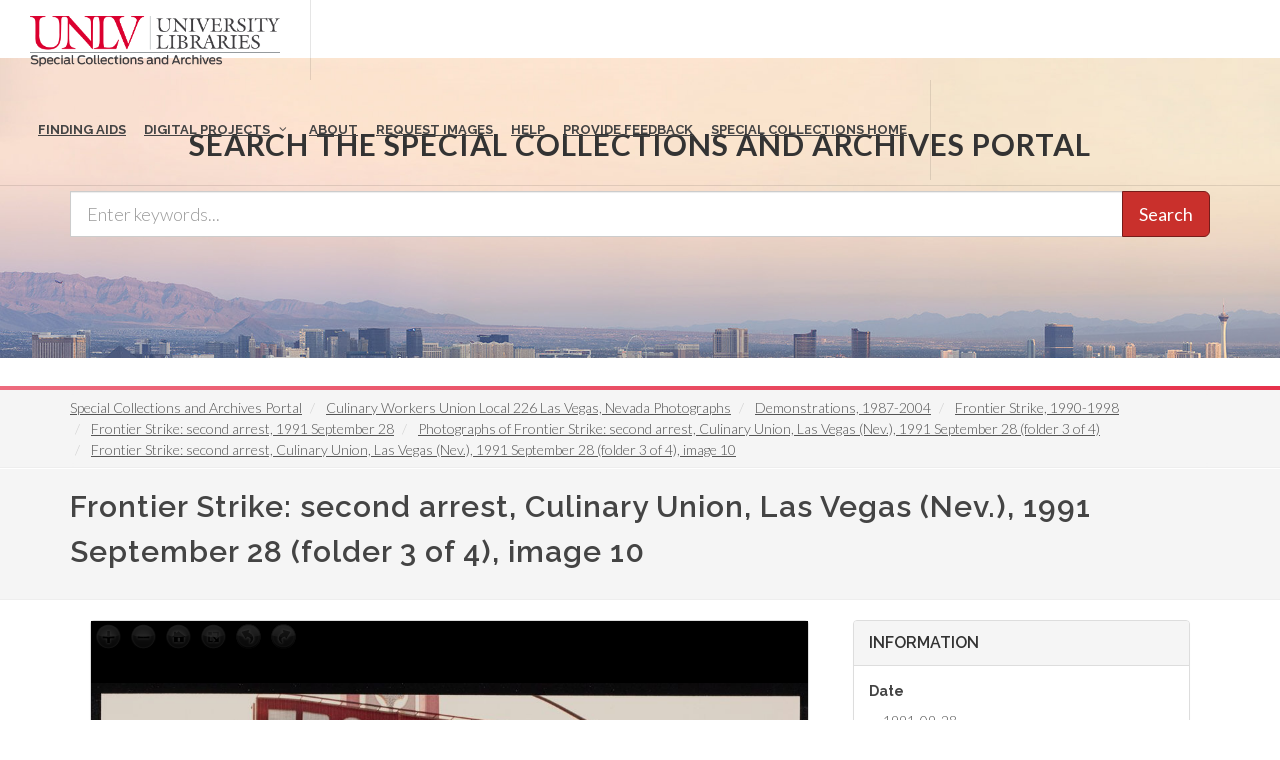

--- FILE ---
content_type: text/html; charset=UTF-8
request_url: https://special.library.unlv.edu/ark%3A/62930/d1vx06m1z
body_size: 10424
content:
<!DOCTYPE html>
<html lang="en" dir="ltr" prefix="wgs84_pos: http://www.w3.org/2003/01/geo/wgs84_pos#  org: https://www.w3.org/TR/vocab-org/#org:  xs: http://www.w3.org/2001/XMLSchema#  relators: http://id.loc.gov/vocabulary/relators/  ldp: http://www.w3.org/ns/ldp#  dc11: http://purl.org/dc/elements/1.1/  dcterms: http://purl.org/dc/terms/  nfo: http://www.semanticdesktop.org/ontologies/2007/03/22/nfo/v1.1/  ebucore: http://www.ebu.ch/metadata/ontologies/ebucore/ebucore#  fedora: http://fedora.info/definitions/v4/repository#  owl: http://www.w3.org/2002/07/owl#  ore: http://www.openarchives.org/ore/terms/  rdf: http://www.w3.org/1999/02/22-rdf-syntax-ns#  rdau: http://rdaregistry.info/Elements/u/  islandora: http://islandora.ca/  pcdm: http://pcdm.org/models#  use: http://pcdm.org/use#  iana: http://www.iana.org/assignments/relation/  premis: http://www.loc.gov/premis/rdf/v1#  premis3: http://www.loc.gov/premis/rdf/v3/  co: http://purl.org/co/  content: http://purl.org/rss/1.0/modules/content/  dc: http://purl.org/dc/terms/  foaf: http://xmlns.com/foaf/0.1/  og: http://ogp.me/ns#  rdfs: http://www.w3.org/2000/01/rdf-schema#  schema: http://schema.org/  sioc: http://rdfs.org/sioc/ns#  sioct: http://rdfs.org/sioc/types#  skos: http://www.w3.org/2004/02/skos/core#  xsd: http://www.w3.org/2001/XMLSchema# ">
  <head>
    <meta charset="utf-8" />
<meta name="Generator" content="Drupal 10 (https://www.drupal.org)" />
<meta name="MobileOptimized" content="width" />
<meta name="HandheldFriendly" content="true" />
<meta name="viewport" content="width=device-width, initial-scale=1.0" />
<link rel="alternate" hreflang="en" href="https://special.library.unlv.edu/ark%3A/62930/d1vx06m1z" />
<link rel="canonical" href="https://special.library.unlv.edu/ark%3A/62930/d1vx06m1z" />
<link rel="shortlink" href="https://special.library.unlv.edu/node/230338" />
<script src="/sites/default/files/google_tag/primary/google_tag.script.js?t99851" defer></script>

          <title>Frontier Strike: second arrest, Culinary Union, Las Vegas (Nev.), 1991 September 28 (folder 3 of 4), image 10 | UNLV Special Collections Portal</title>
        <link rel="stylesheet" media="all" href="/themes/contrib/stable/css/system/components/progress.module.css?t99851" />
<link rel="stylesheet" media="all" href="/themes/contrib/stable/css/system/components/ajax-progress.module.css?t99851" />
<link rel="stylesheet" media="all" href="/themes/contrib/stable/css/system/components/align.module.css?t99851" />
<link rel="stylesheet" media="all" href="/themes/contrib/stable/css/system/components/fieldgroup.module.css?t99851" />
<link rel="stylesheet" media="all" href="/themes/contrib/stable/css/system/components/container-inline.module.css?t99851" />
<link rel="stylesheet" media="all" href="/themes/contrib/stable/css/system/components/clearfix.module.css?t99851" />
<link rel="stylesheet" media="all" href="/themes/contrib/stable/css/system/components/details.module.css?t99851" />
<link rel="stylesheet" media="all" href="/themes/contrib/stable/css/system/components/hidden.module.css?t99851" />
<link rel="stylesheet" media="all" href="/themes/contrib/stable/css/system/components/item-list.module.css?t99851" />
<link rel="stylesheet" media="all" href="/themes/contrib/stable/css/system/components/js.module.css?t99851" />
<link rel="stylesheet" media="all" href="/themes/contrib/stable/css/system/components/nowrap.module.css?t99851" />
<link rel="stylesheet" media="all" href="/themes/contrib/stable/css/system/components/position-container.module.css?t99851" />
<link rel="stylesheet" media="all" href="/themes/contrib/stable/css/system/components/reset-appearance.module.css?t99851" />
<link rel="stylesheet" media="all" href="/themes/contrib/stable/css/system/components/resize.module.css?t99851" />
<link rel="stylesheet" media="all" href="/themes/contrib/stable/css/system/components/system-status-counter.css?t99851" />
<link rel="stylesheet" media="all" href="/themes/contrib/stable/css/system/components/system-status-report-counters.css?t99851" />
<link rel="stylesheet" media="all" href="/themes/contrib/stable/css/system/components/system-status-report-general-info.css?t99851" />
<link rel="stylesheet" media="all" href="/themes/contrib/stable/css/system/components/tablesort.module.css?t99851" />
<link rel="stylesheet" media="all" href="/modules/contrib/field_group/formatters/tabs/horizontal-tabs.css?t99851" />
<link rel="stylesheet" media="all" href="/modules/contrib/openseadragon/css/openseadragon.css?t99851" />
<link rel="stylesheet" media="all" href="/themes/contrib/stable/css/views/views.module.css?t99851" />
<link rel="stylesheet" media="all" href="/themes/special_theme_old/includes/animate/animate.css?t99851" />
<link rel="stylesheet" media="all" href="/themes/special_theme_old/includes/bootstrap/css/bootstrap.min.css?t99851" />
<link rel="stylesheet" media="all" href="/themes/special_theme_old/css/copyright_acknowledgement.css?t99851" />
<link rel="stylesheet" media="all" href="/themes/special_theme_old/css/digital_objects.css?t99851" />
<link rel="stylesheet" media="all" href="/themes/special_theme_old/includes/flexslider/css/flexslider.css?t99851" />
<link rel="stylesheet" media="all" href="/themes/special_theme_old/includes/fontawesome/css/font-awesome.css?t99851" />
<link rel="stylesheet" media="all" href="//fonts.googleapis.com/css?family=Lato:300,400,400italic,600,700|Raleway:300,400,500,600,700|Crete+Round:400italic" />
<link rel="stylesheet" media="all" href="/themes/special_theme_old/css/global.css?t99851" />
<link rel="stylesheet" media="all" href="/themes/special_theme_old/css/media.css?t99851" />
<link rel="stylesheet" media="all" href="/themes/special_theme_old/css/bootstrap.css?t99851" />
<link rel="stylesheet" media="all" href="/themes/special_theme_old/css/style.css?t99851" />
<link rel="stylesheet" media="all" href="/themes/special_theme_old/css/additional-styles.css?t99851" />
<link rel="stylesheet" media="all" href="/themes/special_theme_old/css/animate.css?t99851" />
<link rel="stylesheet" media="all" href="/themes/special_theme_old/css/colors.css?t99851" />
<link rel="stylesheet" media="all" href="/themes/special_theme_old/css/dark.css?t99851" />
<link rel="stylesheet" media="all" href="/themes/special_theme_old/css/font-icons.css?t99851" />
<link rel="stylesheet" media="all" href="/themes/special_theme_old/css/magnific-popup.css?t99851" />
<link rel="stylesheet" media="all" href="/themes/special_theme_old/css/responsive.css?t99851" />
<link rel="stylesheet" media="all" href="/themes/special_theme_old/includes/owl/assets/owl.carousel.css?t99851" />
<link rel="stylesheet" media="all" href="/themes/special_theme_old/includes/owl/assets/owl.theme.default.min.css?t99851" />
<link rel="stylesheet" media="all" href="/themes/special_theme_old/includes/smartmenus/sm-core-css.css?t99851" />
<link rel="stylesheet" media="all" href="/themes/special_theme_old/css/horizontal-tabs.css?t99851" />
<link rel="stylesheet" media="all" href="/themes/special_theme_old/css/field-group-info.css?t99851" />

    
    <script src="https://challenges.cloudflare.com/turnstile/v0/api.js" async defer></script>
  </head>
  <body class="stretched"  class="path-node not-front page-node-type-dc-object">
    <a class="skip-to-content-link" href="#main-content">
      Skip to main content
    </a>
        <noscript><iframe src="https://www.googletagmanager.com/ns.html?id=GTM-M3FGH7Q" height="0" width="0" style="display:none;visibility:hidden"></iframe></noscript>
      <div class="dialog-off-canvas-main-canvas" data-off-canvas-main-canvas>
    

<!-- Document Wrapper ============================================= -->
	<div id="wrapper" class="clearfix">
	<!-- Header ============================================= -->
		<header id="header" class="full-header transparent-header" data-sticky-class="not-dark">
			<div id="header-wrap">
				<div class="container clearfix">
        	<!-- Logo ============================================= -->
					<div id="logo">
						<a href="/" class="standard-logo" data-dark-logo="/themes/special_theme/images/logo.png"><img src="/themes/special_theme/images/logo.png" alt="UNLV Special Collections and Archives"></a>
						<a href="/" class="retina-logo" data-dark-logo="/themes/special_theme/images/logo.png"><img src="/themes/special_theme/images/logo.png" alt="UNLV Special Collections and Archives"></a>
					</div><!-- #logo end -->
					<!-- Primary Navigation ============================================= -->
 					<div id="primary-menu-trigger" tabindex="0" role="button" aria-label="navigation menu"><i class="icon-reorder" aria-hidden="true"></i></div>
						  <div class="region region-primary-menu">
    <nav role="navigation" aria-labelledby="block-drupal8-parallax-theme-main-menu-menu" id="block-drupal8-parallax-theme-main-menu">
            
  <h2 class="visually-hidden" id="block-drupal8-parallax-theme-main-menu-menu">Main navigation</h2>
  

        
        <!-- Primary Navigation ============================================= -->
    <nav id="primary-menu" class="with-arrows">
                  <ul>
                                <li><a href="/archival-collections"><div>Finding Aids</div></a>
                                    </li>
                        <li class="mega-menu"><a href="/digital-projects"><div>Digital Projects</div></a>
        <div class="mega-menu-content clearfix">
                                                                        <ul class="mega-menu-column col-md-3">
                    <li><a href="/aae"><div><i class="icon-arrow-right2"></i>African American Experience in Las Vegas</div></a></li>
                                                                <li><a href="/collections/saladino"><div><i class="icon-arrow-right2"></i>Charles Saladino Landscape Architecture Collection</div></a></li>
                                                                <li><a href="/collections/cwu"><div><i class="icon-arrow-right2"></i>Culinary Union Photograph Collection</div></a></li>
                                                                <li><a href="/collections/dino"><div><i class="icon-arrow-right2"></i>Dino at the Sands</div></a></li>
                                                                <li><a href="/skyline"><div><i class="icon-arrow-right2"></i>Dreaming the Skyline</div></a></li>
                                                                <li><a href="/search?keys=&amp;f%5B0%5D=digital_project%3AEntertainment"><div><i class="icon-arrow-right2"></i>Entertainment</div></a></li>
                                  </ul>
                                            <ul class="mega-menu-column col-md-3">
                    <li><a href="/collections/historic-landscape"><div><i class="icon-arrow-right2"></i>Historic Landscape of Nevada</div></a></li>
                                                                <li><a href="/collections/hoover-dam"><div><i class="icon-arrow-right2"></i>Hoover Dam</div></a></li>
                                                                <li><a href="/collections/jsc"><div><i class="icon-arrow-right2"></i>Jamey Stillings</div></a></li>
                                                                <li><a href="/collections/menus"><div><i class="icon-arrow-right2"></i>Menus: The Art of Dining</div></a></li>
                                                                <li><a href="/ntsohp"><div><i class="icon-arrow-right2"></i>Nevada Test Site Oral History Project</div></a></li>
                                                                <li><a href="/collections/newspapers"><div><i class="icon-arrow-right2"></i>Newspapers</div></a></li>
                                  </ul>
                                            <ul class="mega-menu-column col-md-3">
                    <li><a href="/search?keys=&amp;f%5B0%5D=material_type%3Aoral%20histories%20%28literary%20works%29"><div><i class="icon-arrow-right2"></i>Oral Histories Collection</div></a></li>
                                                                <li><a href="/search?keys=&amp;f%5B0%5D=material_type%3Aphotographs&amp;display=grid"><div><i class="icon-arrow-right2"></i>Photograph Collections</div></a></li>
                                                                <li><a href="/rebelyell"><div><i class="icon-arrow-right2"></i>Rebel Yell Newspaper</div></a></li>
                                                                <li><a href="/collections/showgirls"><div><i class="icon-arrow-right2"></i>Showgirls</div></a></li>
                                                                <li><a href="/boomtown"><div><i class="icon-arrow-right2"></i>Southern Nevada: The Boomtown Years 1900-1925</div></a></li>
                                                                <li><a href="/collections/maps"><div><i class="icon-arrow-right2"></i>Southern Nevada History in Maps</div></a></li>
                                  </ul>
                                            <ul class="mega-menu-column col-md-3">
                    <li><a href="/jewishheritage"><div><i class="icon-arrow-right2"></i>Southern Nevada Jewish Heritage Project</div></a></li>
                                                                <li><a href="/search?keys=&amp;f%5B0%5D=digital_project%3AUNLV%20CSUN%20Minutes"><div><i class="icon-arrow-right2"></i>UNLV CSUN Records</div></a></li>
                                                                <li><a href="/search?keys=&amp;f%5B0%5D=archival_collection%3AUnion%20Pacific%20Railroad%20Collection&amp;f%5B1%5D=type%3ADigital%20Object"><div><i class="icon-arrow-right2"></i>Union Pacific Railroad Water Documents</div></a></li>
                                                                <li><a href="/collections/box"><div><i class="icon-arrow-right2"></i>Walking Box Ranch Collection</div></a></li>
                                                                <li><a href="/collections/hughes"><div><i class="icon-arrow-right2"></i>Welcome Home Howard</div></a></li>
                                  </ul>
              
                      </li>
                                  <li><a href="/about"><div>About</div></a>
                                    </li>
                                  <li><a href="/request-images"><div>Request Images</div></a>
                                    </li>
                                  <li><a href="/help"><div>Help</div></a>
                                    </li>
                                  <li><a href="https://airtable.com/shrWw2un7XqhpVlAq"><div>Provide Feedback</div></a>
                                    </li>
                                  <li><a href="https://www.library.unlv.edu/speccol/"><div>Special Collections Home</div></a>
                                    </li>
                  </ul>
    </nav><!-- #primary-menu end -->
  


  </nav>

  </div>

				</div>
			</div>
		</header><!-- #header end -->
				<section id="slider" class="slider-parallax" style="background: url('/themes/special_theme/images/h3.jpg'); background-size: cover;" data-height-lg="300" data-height-md="300" data-height-sm="300" data-height-xs="200" data-height-xxs="200">
			<div class="slider-parallax-inner">
				<div class="container clearfix">
					<div class="vertical-middle center">
					            <div class="container">
              <div class="heading-block bottommargin-sm nobottomborder"><h2 class="h4">Search the Special Collections and Archives Portal</h2></div>
              <form action="/search" id="views-exposed-form-solr-search-content-page-1" method="get" role="form" class="bottommargin-xs" accept-charset="UTF-8" title="Search">
                <div class="input-group input-group-lg">
                  <label style="display: none;" for="edit-keys">Search</label>
                  <input title="search box" type="text" id="edit-keys" name="keys" class="form-control" placeholder="Enter keywords...">
                  <span class="input-group-btn"><button class="btn btn-danger" type="submit" id="edit-submit-solr-search-content">Search</button></span>
                </div>
              </form>
            </div>
										</div>
				</div>
			</div>
		</section>
		      		<!-- Breadcrumbs -->
		<div class="color-line"></div>
		    <section id="breadcrumbs">
			<div class="container clearfix">
				  <div class="region region-breadcrumb">
    <div id="block-drupal8-parallax-theme-breadcrumbs" class="block block-system block-system-breadcrumb-block">
  
      
      <div class="content">
        <nav class="breadcrumb" role="navigation" aria-labelledby="system-breadcrumb">
    <h2 id="system-breadcrumb" class="visually-hidden">Breadcrumb</h2>
    <ol class="breadcrumb">
          <li>
                  <a href="/">Special Collections and Archives Portal</a>
              </li>
          <li>
                  <a href="/ark%3A/62930/f16g7f">Culinary Workers Union Local 226 Las Vegas, Nevada Photographs</a>
              </li>
          <li>
                  <a href="/node/50596">Demonstrations, 1987-2004</a>
              </li>
          <li>
                  <a href="/node/50600">Frontier Strike, 1990-1998</a>
              </li>
          <li>
                  <a href="/node/50928">Frontier Strike: second arrest, 1991 September 28</a>
              </li>
          <li>
                  <a href="/ark%3A/62930/d12z13093">Photographs of Frontier Strike: second arrest, Culinary Union, Las Vegas (Nev.), 1991 September 28 (folder 3 of 4)</a>
              </li>
          <li>
                  <a href="/ark%3A/62930/d1vx06m1z">Frontier Strike: second arrest, Culinary Union, Las Vegas (Nev.), 1991 September 28 (folder 3 of 4), image 10</a>
              </li>
        </ol>
  </nav>

    </div>
  </div>

  </div>

			</div>
		</section>
		<!-- breadcrumbs -->
      		<!-- Content ============================================= -->

<a name="main-content" id="main-content"></a>

<!-- Start: Slider -->
  <!-- End: Slider -->


<!-- Start: Home page message -->
  <!--End: Home page message -->

<!-- TEMP BANNER: REMOVE LATER -->
  <!-- END TEMP BANNER -->

<!-- Start: xxx -->
<div class="parallax-widget one">
  <div class="parallax-region- wow">

          <div class="container">
        <div class="row">
          <div class="col-md-12">
              <div class="region region-highlighted">
    <div data-drupal-messages-fallback class="hidden"></div>

  </div>

          </div>
        </div>
      </div>
    
          <div id="page-title">
        <div id="page-title-inner">
          <div class="container">
            <div class="row">
              <div class="col-md-12">
                  <div class="region region-page-title">
    <div id="block-drupal8-parallax-theme-page-title" class="block block-core block-page-title-block">
  
      
      <div class="content">
      
  <h1 class="page-title">Frontier Strike: second arrest, Culinary Union, Las Vegas (Nev.), 1991 September 28 (folder 3 of 4), image 10</h1>


    </div>
  </div>

  </div>

              </div>
            </div>
          </div>
        </div>
      </div>
    
    <div class="container">
      <div class="parallax-region">

        <div class="row layout">

          
                      <div class="content_layout">
              <div class="col-md-12">   <div class="region region-content">
    <div id="block-drupal8-parallax-theme-content" class="block block-system block-system-main-block">
  
      
      <div class="content">
      <article data-history-node-id="230338" about="/ark%3A/62930/d1vx06m1z" typeof="pcdm:Object" class="node node--type-dc-object node--view-mode-open-seadragon">

  
      <span property="dc:title" content="Frontier Strike: second arrest, Culinary Union, Las Vegas (Nev.), 1991 September 28 (folder 3 of 4), image 10" class="hidden"></span>


  
  <div class="node__content">
    
<section  class="equal">
    
<div  class="col_two_third panel panel-default">
    <div class="views-element-container"><div class="view view-eva view-openseadragon-media-evas view-id-openseadragon_media_evas view-display-id-service_file js-view-dom-id-f80afb7a1853bd7bcbc3cc0b7d1688953548a23c408a19cf23c9f0aa0d273595">
  
    

  
  

      <div class="views-row">
    <article>
  
      
  <div class="field field--name-field-media-image field--type-image field--label-visually_hidden">
    <h2 class="field__label visually-hidden">Image</h2>
              <div class="field__item"><div  class="openseadragon-viewer" id="openseadragon-viewer-46768"></div>
</div>
          </div>

  </article>

  </div>

  
  

  
  

  
  </div>
</div>
<div class="views-element-container"><div class="view view-eva view-display-media view-id-display_media view-display-id-entity_view_2 js-view-dom-id-e1e755aaf1c314537e1354a6057b025dbd04e08f097388e0f5df335b0fda0c92">
  
    

  
  

      <div class="views-row">
    <article>
  
      
  <div class="field field--name-field-media-file field--type-file field--label-visually_hidden">
        <div class="field__label visually-hidden">File</div>
                  <div class="field__item">
                
        <!-- Button trigger modal -->
        <a href="#" id="download-modal-link">Download cwu0028-010.tif (image/tiff; 39.69 MB)</a>
        <!-- Modal -->
        <div id="copyrightAcknowledgementModal" tabindex="-1" role="dialog" aria-labelledby="copyrightAcknowledgementModalTitle" aria-hidden="true">
          <div class="modal-dialog modal-dialog-centered" role="document">
            <div class="modal-content">
              <div class="modal-header">
                <h3>Copyright &amp; Fair-use Agreement</h3>
                <button type="button" class="close" data-dismiss="modal" aria-label="Close">
                  <span aria-hidden="true">&times;</span>
                </button>
              </div>
              <div class="modal-body">
                <p>UNLV Special Collections provides copies of materials to facilitate private study, scholarship, or research. Material not in the <a href="https://copyright.cornell.edu/publicdomain">public domain</a> may be used according to <a href="https://www.copyright.gov/fls/fl102.html">fair use</a> of <em>copyrighted materials</em> as defined by <a href="https://www.copyright.gov/title17/">copyright law</a>. Please <a href="http://library.unlv.edu/speccol/research_and_services/citing">cite us</a>.</p>
                <p>Please note that UNLV may not own the copyright to these materials and cannot provide permission to publish or distribute materials when UNLV is not the copyright holder. <em>The user is <strong>solely responsible</strong> for determining the copyright status of materials and obtaining permission to use material from the copyright holder and for determining whether any <a href="https://www.copyright.gov/circs/m10.pdf">permissions</a> relating to any other rights are necessary for the intended use, and for obtaining all required permissions beyond that allowed by fair use.</em></p>
                <p>Read more about our <a href="https://www.library.unlv.edu/speccol/research_and_services/reproductions">reproduction and use policy</a>.</p>
                                  <a href="/_flysystem/fedora/CWU%20Culinary%20Union/CWU%20Archival%20Images/cwu0028/cwu0028-010.tif" class="btn" download="cwu0028-010.tif">
                   I agree.
                  </a>
                              </div>
            </div>
          </div>
        </div>
              </div>
          </div>

  </article>

  </div>

  
  

  
  

  
  </div>
</div>

  </div>
<div  class="col_one_third col_last panel panel-default">
    <div class="panel-heading">
    <h2 class="panel-title">Information</h2>
  </div>
    <div class="panel-body nobottommargin field-group-wrapper">
    
  <div class="field field--name-field-edtf-date field--type-edtf field--label-above">
    <h2 class="field__label">Date</h2>
          <div class="field__items">
              <div property="dc:date" class="field__item">1991-09-28</div>
              </div>
      </div>

  <div class="clearfix text-formatted field field--name-body field--type-text-with-summary field--label-above">
    <h2 class="field__label">Description</h2>
              <div property="dc:description" class="field__item">Arrangement note: Series I. Demonstrations, Subseries I.A. Frontier Strike</div>
          </div>

  <div class="field field--name-field-digital-id field--type-string field--label-above">
    <h2 class="field__label">Digital ID</h2>
              <div property="dc:identifier" class="field__item">cwu0028-010</div>
          </div>

  <div class="field field--name-field-archival-resource-key field--type-link field--label-above">
    <h2 class="field__label">Permalink</h2>
              <div class="field__item"><a href="http://n2t.net/ark:/62930/d1vx06m1z" property="dc:identifier schema:sameAs">http://n2t.net/ark:/62930/d1vx06m1z</a></div>
          </div>

  </div>
</div>

  </section><div class="tab-nav clearfix ui-tabs-nav ui-helper-reset ui-helper-clearfix ui-widget-header ui-corner-all field-group-tabs-wrapper"><div data-horizontal-tabs class="horizontal-tabs clearfix">
  <ul data-horizontal-tabs-list class="horizontal-tabs-list visually-hidden"></ul>
  <div data-horizontal-tabs-panes><input class="horizontal-tabs-active-tab" type="hidden" />
<details class="ui-state-default ui-corner-top ui-tabs-active ui-state-active js-form-wrapper form-wrapper" id="edit-group-details" open="open"><summary role="button" aria-controls="edit-group-details" aria-expanded="true">Details</summary><div class="details-wrapper">
    
  <div class="field field--name-field-time-period field--type-entity-reference field--label-above">
    <h2 class="field__label">Time Period</h2>
          <div class="field__items">
              <div class="field__item"><a href="/taxonomy/term/315" rel="dc:temporal schema:temporalCoverage" hreflang="en">1990s (1990 - 1999)</a></div>
              </div>
      </div>

  <div class="field field--name-field-resource-type field--type-entity-reference field--label-above">
    <h2 class="field__label">Resource Type</h2>
          <div class="field__items">
              <div class="field__item"><a href="/taxonomy/term/101" rel="dc:type" hreflang="en">Image</a></div>
              </div>
      </div>

  <div class="field field--name-field-material-type field--type-entity-reference field--label-above">
    <h2 class="field__label">Material Type</h2>
          <div class="field__items">
              <div class="field__item"><a href="/taxonomy/term/25712" property="dc:medium" hreflang="en">photographs</a></div>
          <div class="field__item"><a href="/taxonomy/term/115" property="dc:medium" hreflang="en">photographic prints</a></div>
              </div>
      </div>

  <div class="field field--name-field-member-of field--type-entity-reference field--label-above">
    <h2 class="field__label">Member of</h2>
          <div class="field__items">
              <div class="field__item"><a href="/ark%3A/62930/d12z13093" rel="pcdm:memberOf" hreflang="en">Photographs of Frontier Strike: second arrest, Culinary Union, Las Vegas (Nev.), 1991 September 28 (folder 3 of 4)</a></div>
              </div>
      </div>

  <div class="field field--name-field-digital-project field--type-entity-reference field--label-above">
    <h2 class="field__label">Digital Project</h2>
          <div class="field__items">
              <div rel="schema:isPartOf" class="field__item"><a href="/collections/cwu">Culinary Workers Union Local 226 Photographs</a></div>
              </div>
      </div>
</div>
</details>
<details class="ui-state-default ui-corner-top ui-tabs-active ui-state-active js-form-wrapper form-wrapper" id="edit-group-more-info"><summary role="button" aria-controls="edit-group-more-info" aria-expanded="false">More Info</summary><div class="details-wrapper">
    
  <div class="field field--name-field-dc-rights field--type-string-long field--label-above">
    <h2 class="field__label">Rights</h2>
              <div property="dc:rights" class="field__item">The Culinary Workers Union Local 226 retains copyrights to materials in this collection. Materials may be used for nonprofit purposes, including educational, teaching, scholarship, research, or other academic use. All for-profit use of copyrighted materials must receive permission in advance from the Culinary Workers Union Local 226. For more information, please see the UNLV Special Collections policies on reproduction and use (https://www.library.unlv.edu/speccol/research_and_services/reproductions) or contact us at special.collections@unlv.edu.</div>
          </div>

  <div class="field field--name-field-rights-holder field--type-entity-reference field--label-above">
    <h2 class="field__label">Rights Holder</h2>
          <div class="field__items">
              <div class="field__item"><a href="/taxonomy/term/642" property="dc:rightsHolder" hreflang="en">Culinary Workers Union Local 226</a></div>
              </div>
      </div>

  <div class="field field--name-field-standard-rights field--type-entity-reference field--label-above">
    <h2 class="field__label">Standardized Rights Statement</h2>
          <div class="field__items">
              <div property="dc:rights" class="field__item"><a href="/taxonomy/term/12270" hreflang="en">In Copyright - Non-Commercial Use Permitted</a></div>
              </div>
      </div>

  <div class="field field--name-field-digital-provenance field--type-entity-reference field--label-above">
    <h2 class="field__label">Digital Provenance</h2>
          <div class="field__items">
              <div property="dc:provenance" class="field__item">Digitized materials: physical originals can be viewed in Special Collections and Archives reading room</div>
              </div>
      </div>

  <div class="field field--name-field-date-digitized field--type-datetime field--label-above">
    <h2 class="field__label">Date Digitized</h2>
          <div class="field__items">
              <div property="dc:created" class="field__item">2016-06-28</div>
              </div>
      </div>

  <div class="field field--name-field-language field--type-language-field field--label-above">
    <h2 class="field__label">Language</h2>
          <div class="field__items">
              <div property="dc:language" class="field__item"><p>English</p>
</div>
              </div>
      </div>

  <div class="field field--name-field-publisher field--type-entity-reference field--label-above">
    <h2 class="field__label">Publisher</h2>
              <div property="dc:publisher" class="field__item">University of Nevada, Las Vegas. Libraries</div>
          </div>

  <div class="field field--name-field-mimetype field--type-list-string field--label-above">
    <h2 class="field__label">Format</h2>
          <div class="field__items">
              <div property="dc:format" class="field__item">image/tiff</div>
              </div>
      </div>
</div>
</details>
</div>
</div>
</div>
  </div>

</article>

    </div>
  </div>

  </div>
 </div>
            </div>
          
          
        </div>
      </div>
    </div>
  </div>
</div>
<!-- End: xxx -->

<!-- Start: Home page message -->
  <!--End: Home page message -->


<!-- Start: Home page message -->
  <!--End: Home page message -->


<!-- Start: Home page message -->
<!--End: Home page message -->


<!-- Start: Home page message -->
<!--End: Home page message -->


<!-- Start: Home page message -->
<!--End: Home page message -->
<!-- Collections Carousel only on the front page. -->
<!-- Start: Footer Menu -->
<!-- End: Footer Menu -->


<!-- Start: Copyright -->
	<footer class="page-footer">
		<div class="container">
			<div class="row">
				<div class="color-line"></div>
				<div class="content-wrap nobottompadding">
					<!-- Start: Footer blocks -->
					<div class="container clearfix">
						<div class="equal">
							<div class="col_one_fourth panel-default"><div id="block-specialcollectionsfooter1" class="block block-block-content block-block-contentb9262100-f4f0-483c-8624-547dbdbbc2b3">
  
      
      <div class="content">
      
            <div class="clearfix text-formatted field field--name-body field--type-text-with-summary field--label-hidden field__item"><div class="panel-heading">
<h2 class="panel-title"><i class="icon-book3">&nbsp;</i> Special Collections</h2>
</div>

<div class="panel-body"><span class="bold">4505 South Maryland Pkwy.</span><br>
Box 457010<br>
Las Vegas, Nevada<br>
89154-7010<br>
<br>
<a href="https://www.library.unlv.edu/speccol">Library Site &nbsp;</a><br>
702-895-2234</div>
</div>
      
    </div>
  </div>
</div>
							<div class="col_one_fourth panel-default"><div id="block-specialcollectionsfooter2" class="block block-block-content block-block-contentbec52ed9-f952-405e-8931-6df6eb25ac47">
  
      
      <div class="content">
      
            <div class="clearfix text-formatted field field--name-body field--type-text-with-summary field--label-hidden field__item"><div class="panel-body"><a href="https://www.google.com/maps/place/Lied+Library/@36.1071887,-115.1446077,17z/data=!3m1!4b1!4m5!3m4!1s0x80c8c5aa885d5409:0xe9db91454584497d!8m2!3d36.1071887!4d-115.142419"><img alt="Lied Library map" src="/themes/drupal8_parallax_theme/images/lied-map.jpg"></a><br>
&nbsp;
<h2 class="h5">More Information</h2>

<ul class="iconlist nobottommargin">
	<li><a href="https://cal.library.unlv.edu">Future Library Hours</a></li>
	<li><a href="https://unlv.campusdish.com/Locations/TheCoffeeBeanAndTeaLeaf.aspx">Book 'n Bean Hours</a></li>
	<li><a href="http://www.unlv.edu/parking">Parking Information</a></li>
</ul>
</div>
</div>
      
    </div>
  </div>
</div>
							<div class="col_one_fourth panel-default"><div id="block-specialcollectionsfooter3" class="block block-block-content block-block-content25338880-8469-4a67-b924-8fb18ee683e3">
  
      
      <div class="content">
      
            <div class="clearfix text-formatted field field--name-body field--type-text-with-summary field--label-hidden field__item"><div class="panel-heading">
<h2 class="panel-title"><i class="icon-phone2">&nbsp;</i> Contact</h2>
</div>

<div class="panel-body">
<h3 class="h5">Ask Us!</h3>

<ul class="iconlist nobottommargin">
	<li><a href="http://v2.libanswers.com/chati.php?iid=1222&amp;hash=80a280612041833794463fe234cab005&amp;online=true&amp;referer_title=UNLV%20Libraries%20-%20Ask%20Us&amp;referer=http%3A%2F%2Fask.library.unlv.edu%2F"><i class="icon-comment2">&nbsp;</i>Chat</a></li>
	<li><i class="icon-phone2">&nbsp;</i>Text: 702-945-0822</li>
	<li><i class="icon-phone3">&nbsp;</i>Phone: 702-895-2111</li>
	<li><a href="http://library.unlv.edu/ask/email.php"><i class="icon-email3">&nbsp;</i>Email</a></li>
</ul>
&nbsp;

<h3 class="h5">Social Media</h3>

<ul class="iconlist nobottommargin">
	<li><a href="https://www.facebook.com/unlvspecialcollections"><i class="icon-facebook">&nbsp;</i>Facebook</a></li>
	<li><a href="https://twitter.com/unlvsc"><i class="icon-twitter2">&nbsp;</i>Twitter</a></li>
	<li><a href="http://www.youtube.com/user/unlvlibraries"><i class="icon-youtube">&nbsp;</i>YouTube</a></li>
	<li><a href="http://instagram.com/unlvspeccoll"><i class="icon-instagram2">&nbsp;</i>Instagram</a></li>
	<li><a href="https://www.library.unlv.edu/about/social-media">All Social Media</a></li>
</ul>
</div>
</div>
      
    </div>
  </div>
</div>
							<div class="col_one_fourth col_last panel-default"><div id="block-specialcollectionsfooter4" class="block block-block-content block-block-content61ad61fa-9cd9-499c-8a15-25fd81365b20">
  
      
      <div class="content">
      
            <div class="clearfix text-formatted field field--name-body field--type-text-with-summary field--label-hidden field__item"><div class="panel-heading">
<h2 class="panel-title"><i class="icon-info-sign">&nbsp;</i> More Info</h2>
</div>

<div class="panel-body">
<h3 class="h5">Directories</h3>

<ul class="iconlist nobottommargin">
	<li><a href="https://www.library.unlv.edu/about/staff#librarian-subject">Librarians by Subject</a></li>
	<li><a href="https://www.library.unlv.edu/about/staff">Staff Directory</a></li>
</ul>

<h3 class="h5">Employment</h3>

<ul class="iconlist nobottommargin">
	<li><a href="https://www.library.unlv.edu/employment">Full Time</a></li>
	<li><a href="https://www.library.unlv.edu/employment/student.html">Student</a></li>
</ul>

<h3 class="h5">Feedback</h3>

<ul class="iconlist nobottommargin">
	<li><a href="/ask/email.php">Questions or feedback</a></li>
</ul>

<h3 class="h5">Accessibility</h3>

<ul class="iconlist nobottommargin">
	<li><a href="https://www.library.unlv.edu/accessibility_disabilities">Accessibility</a></li>
</ul>
</div>
</div>
      
    </div>
  </div>
</div>
						</div>
						<div class="clear"></div>
					</div>
					<!-- End: Footer blocks -->
					<!-- Start: Copyright -->
					<div id="copyrights">
						<div class="container clearfix">
							<div class="col_half" style="padding-left:10%;"> © 2026 University of Nevada, Las Vegas<br></div>
              <div class="col_half" style="padding-left:10%;"><a href="https://special.library.unlv.edu/user/login">Login</a><br></div>
						</div>
					</div>
					<!-- End: Copyright -->
				</div><!-- #content-wrap end -->
				<!-- Go To Top ============================================= -->
				<div id="gotoTop" class="icon-angle-up fadeIn animated"></div>
			</div>
		</div>
	</footer>
</div>

  </div>

    
    <script type="application/json" data-drupal-selector="drupal-settings-json">{"path":{"baseUrl":"\/","pathPrefix":"","currentPath":"node\/230338","currentPathIsAdmin":false,"isFront":false,"currentLanguage":"en"},"pluralDelimiter":"\u0003","suppressDeprecationErrors":true,"ajaxPageState":{"libraries":"[base64]","theme":"drupal8_parallax_theme","theme_token":null},"ajaxTrustedUrl":[],"field_group":{"tabs":{"mode":"open_seadragon","context":"view","settings":{"classes":"tab-nav clearfix ui-tabs-nav ui-helper-reset ui-helper-clearfix ui-widget-header ui-corner-all","id":"","direction":"horizontal"}},"tab":{"mode":"open_seadragon","context":"view","settings":{"classes":"ui-state-default ui-corner-top ui-tabs-active ui-state-active","id":"","formatter":"open","description":""}},"html_element":{"mode":"open_seadragon","context":"view","settings":{"classes":"col_two_third panel panel-default","id":"","element":"div","show_label":false,"label_element":"h3","label_element_classes":"","attributes":"","effect":"none","speed":"fast"}}},"widthBreakpoint":640,"openseadragon":{"openseadragon-viewer-46768":{"basePath":{},"fitToAspectRatio":0,"options":{"id":"openseadragon-viewer-46768","prefixUrl":"https:\/\/cdnjs.cloudflare.com\/ajax\/libs\/openseadragon\/2.4.2\/images\/","tileSources":["https:\/\/special.library.unlv.edu\/cantaloupe\/iiif\/2\/https%3A%2F%2Fspecial.library.unlv.edu%2Fsites%2Fdefault%2Ffiles%2F2020-03%2F230338-Service%2520File.jpg"],"fit_to_aspect_ratio":0,"tabIndex":0,"debugMode":0,"debugGridColor":"#437AB2","blendTime":0,"alwaysBlend":0,"autoHideControls":1,"immediateRender":1,"defaultZoomLevel":0,"opacity":1,"degrees":0,"homeFillsViewer":0,"panHorizontal":1,"panVertical":1,"constrainDuringPan":0,"wrapHorizontal":0,"wrapVertical":0,"minZoomImageRatio":0.9,"maxZoomPixelRatio":2,"smoothTileEdgesMinZoom":1.1,"autoResize":1,"preserveImageSizeOnResize":0,"minScrollDeltaTime":50,"pixelsPerWheelLine":40,"visibilityRatio":0.5,"imageLoaderLimit":0,"clickTimeThreshold":300,"clickDistThreshold":5,"dblClickTimeThreshold":300,"dblClickDistThreshold":20,"springStiffness":6.5,"animationTime":1.2,"gestureSettingsMouse":{"scrollToZoom":1,"clickToZoom":1,"dblClickToZoom":0,"pinchToZoom":0,"flickEnabled":0,"flickMinSpeed":120,"flickMomentum":0.25,"pinchRotate":0},"gestureSettingsTouch":{"scrollToZoom":0,"clickToZoom":0,"dblClickToZoom":1,"pinchToZoom":1,"flickEnabled":1,"flickMinSpeed":120,"flickMomentum":0.25,"pinchRotate":0},"gestureSettingsPen":{"scrollToZoom":0,"clickToZoom":1,"dblClickToZoom":0,"pinchToZoom":0,"flickEnabled":0,"flickMinSpeed":120,"flickMomentum":0.25,"pinchRotate":0},"gestureSettingsUnknown":{"scrollToZoom":1,"clickToZoom":0,"dblClickToZoom":1,"pinchToZoom":1,"flickEnabled":1,"flickMinSpeed":120,"flickMomentum":0.25,"pinchRotate":0},"zoomPerClick":2,"zoomPerScroll":1.2,"zoomPerSecond":1,"controlsFadeDelay":2000,"controlsFadeLength":1500,"maxImageCacheCount":200,"timeout":30000,"useCanvas":1,"minPixelRatio":0.5,"mouseNavEnabled":1,"sequenceControlAnchor":"TOP_LEFT","navPrevNextWrap":0,"showNavigator":0,"navigatorPosition":"TOP_RIGHT","navigatorSizeRatio":0.2,"navigatorMaintainSizeRatio":0,"navigatorAutoResize":1,"navigatorAutoFade":1,"navigatorRotate":1,"showNavigationControl":1,"navigationControlAnchor":"TOP_LEFT","showZoomControl":1,"showHomeControl":1,"showFullPageControl":1,"showRotationControl":1,"preserveViewport":0,"preserveOverlays":0,"showReferenceStrip":0,"referenceStripScroll":"horizontal","referenceStripPosition":"BOTTOM_LEFT","referenceStripSizeRatio":0.2,"collectionMode":0,"collectionRows":3,"collectionColumns":0,"collectionLayout":"horizontal","collectionTileSize":800,"collectionTileMargin":80,"compositeOperation":"","placeholderFillStyle":"","minZoomLevel":"","maxZoomLevel":"","navigatorTop":"","navigatorLeft":"","navigatorHeight":"","navigatorWidth":"","showSequenceControl":true,"sequenceMode":false,"initialPage":0,"referenceStripHeight":"","referenceStripWidth":"","crossOriginPolicy":false,"ajaxWithCredentials":false,"tileSize":256}}},"user":{"uid":0,"permissionsHash":"1e0fb9930a8f45a06a2c9498253b9064872675b92ca604c7e3160d98d60ae899"}}</script>
<script src="/core/assets/vendor/jquery/jquery.min.js?v=3.7.1"></script>
<script src="/core/assets/vendor/once/once.min.js?v=1.0.1"></script>
<script src="/core/misc/drupalSettingsLoader.js?v=10.4.5"></script>
<script src="/core/misc/drupal.js?v=10.4.5"></script>
<script src="/core/misc/drupal.init.js?v=10.4.5"></script>
<script src="/core/misc/debounce.js?v=10.4.5"></script>
<script src="/core/assets/vendor/tabbable/index.umd.min.js?v=6.2.0"></script>
<script src="/modules/contrib/field_group/formatters/tabs/horizontal-tabs.js?t99851"></script>
<script src="/themes/special_theme_old/includes/animate/wow.min.js?v=1.x"></script>
<script src="/core/misc/progress.js?v=10.4.5"></script>
<script src="/core/assets/vendor/loadjs/loadjs.min.js?v=4.3.0"></script>
<script src="/core/misc/announce.js?v=10.4.5"></script>
<script src="/core/misc/message.js?v=10.4.5"></script>
<script src="/core/misc/ajax.js?v=10.4.5"></script>
<script src="/themes/contrib/stable/js/ajax.js?v=10.4.5"></script>
<script src="/themes/special_theme_old/includes/bootstrap/js/bootstrap.min.js?v=1.x"></script>
<script src="/themes/special_theme_old/js/copyright_acknowledgement.js?t99851"></script>
<script src="/themes/special_theme_old/includes/readmore/readmore.js?t99851"></script>
<script src="/themes/special_theme_old/js/digital_objects.js?t99851"></script>
<script src="/themes/special_theme_old/includes/flexslider/js/jquery.flexslider-min.js?v=1.x"></script>
<script src="/themes/special_theme_old/js/custom.js?t99851"></script>
<script src="/themes/special_theme_old/js/functions.js?t99851"></script>
<script src="/themes/special_theme_old/js/plugins.js?t99851"></script>
<script src="/themes/special_theme_old/js/search.js?t99851"></script>
<script src="/themes/special_theme_old/includes/owl/owl.carousel.min.js?v=1.x"></script>
<script src="/themes/special_theme_old/includes/smartmenus/jquery.smartmenus.min.js?v=1.x"></script>
<script src="/core/misc/form.js?v=10.4.5"></script>
<script src="/core/misc/details-summarized-content.js?v=10.4.5"></script>
<script src="/core/misc/details-aria.js?v=10.4.5"></script>
<script src="/core/misc/details.js?v=10.4.5"></script>
<script src="https://cdnjs.cloudflare.com/ajax/libs/openseadragon/2.4.2/openseadragon.min.js"></script>
<script src="/modules/contrib/openseadragon/js/openseadragon_viewer.js?v=1.x"></script>

  </body>
</html>
